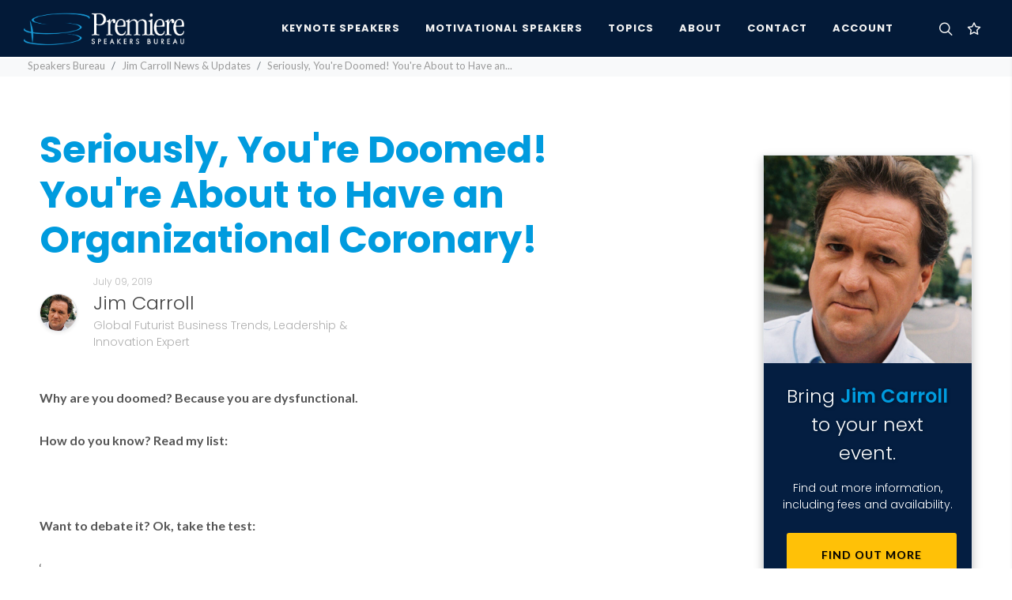

--- FILE ---
content_type: text/html; charset=utf-8
request_url: https://premierespeakers.com/speakers/jim-carroll/posts/seriously-youre-doomed-youre-about-to-have-an-organizational-coronary
body_size: 7808
content:
<!DOCTYPE html>
<html lang="en">
  <head>
    <meta name="csrf-param" content="authenticity_token" />
<meta name="csrf-token" content="PcezXIVcg5FVXMRT6FSLKiOWw4dFrcdC63QgEE7kRqBClEn13B_eniDgiFL9pcI0QJhOaFCGfnIpLCFRua_70w" />
    <script type="text/javascript" defer>
      !function(a,b,c,d,e,f,g,h){a.RaygunObject=e,a[e]=a[e]||function(){
      (a[e].o=a[e].o||[]).push(arguments)},f=b.createElement(c),g=b.getElementsByTagName(c)[0],
      f.async=1,f.src=d,g.parentNode.insertBefore(f,g),h=a.onerror,a.onerror=function(b,c,d,f,g){
      h&&h(b,c,d,f,g),g||(g=new Error(b)),a[e].q=a[e].q||[],a[e].q.push({
      e:g})}}(window,document,"script","//cdn.raygun.io/raygun4js/raygun.min.js","rg4js");
    </script>
    <script type="text/javascript" defer>
      rg4js('apiKey', 'QfSlZvk3fY5EVhHLIKk1rA');
      rg4js('enableCrashReporting', false);
      rg4js('enablePulse', true);
    </script>
    <meta name="viewport" content="width=device-width,initial-scale=1">
    <meta name="Language" content="en" />
    <meta property="og:locale" content="en_US">
    <meta property="og:type" content="website" />
    <meta name="ROBOTS" content="INDEX, FOLLOW, ARCHIVE" />
    <meta name="Robots" content="All" />
    <meta name="Distribution" content="Global" />
    <meta name="Rating" content="General" />
    <link rel="icon" type="image/x-icon" href="https://psb-assets.s3.amazonaws.com/assets/favicon-a5e7dfa132c5848a61bf40974aa6800de8bdb9a7791ce3d220be46dfaa888a2d.ico" />
      <title>Seriously, You&#39;re Doomed! You&#39;re About to Have an Organizational Coronary! by Jim Carroll</title>
      <meta property="og:title" content="Seriously, You&#39;re Doomed! You&#39;re About to Have an Organizational Coronary! by Jim Carroll" />
    <link rel='canonical' href='https://premierespeakers.com/speakers/jim-carroll/posts/seriously-youre-doomed-youre-about-to-have-an-organizational-coronary' />
    
    <meta name="description" content='Seriously, You&#39;re Doomed! You&#39;re About to Have an Organizational Coronary! by Jim Carroll.'>
    <meta property="og:description" content="Seriously, You&#39;re Doomed! You&#39;re About to Have an Organizational Coronary! by Jim Carroll." />
    <meta property="og:url" content="https://premierespeakers.com/speakers/jim-carroll/posts/seriously-youre-doomed-youre-about-to-have-an-organizational-coronary"/>
    <meta property="og:image" content="https://s3.amazonaws.com/tesla-media/domain/logo_meta/1/20240202073522-MetaImage.jpg"/>
    <meta property="og:site_name" content="Premiere Speakers Bureau: Keynote Speakers, Business Speakers, Motivational Speakers, and Celebrity Speakers">
    <meta name="keywords" content="Motivational Speakers, Speakers Bureau, Speakers Bureaus, Business Speakers, Motivational Speaker, Speaker Bureau, Business Speaker, christian speakers, Keynote Speakers, Celebrity Speakers, Business Speakers">
    <script type="application/ld+json" class="schema-graph">
      
    </script>

    
    <script async src="https://www.googletagmanager.com/gtag/js?id=G-GD6N4QM3EN"></script>
    <script src="https://analytics.ahrefs.com/analytics.js" data-key="/HTs6Np/K/isxxvr41XOYw" async></script>
    <script>
      window.dataLayer = window.dataLayer || [];
      function gtag(){dataLayer.push(arguments);}
      gtag('js', new Date());

      gtag('config', 'G-GD6N4QM3EN');
    </script>
    
    <link rel="preconnect" href="https://fonts.gstatic.com" crossorigin>
    <link media="print" onload="this.onload=null;this.removeAttribute('media');" href="https://fonts.googleapis.com/css?family=Lato:400,400i,700|Poppins:300,500,600,700|Open+Sans:ital,wght@0,300;0,400;0,500;1,300;1,400&display=swap" rel="stylesheet" type="text/css" />
    <link rel="stylesheet" href="https://psb-assets.s3.amazonaws.com/assets/application-6b804bd041a8e30916a4aeb2682a36e9bceba324580ada7a9427b4d9bc8aa8fb.css" media="all" />
    <script src="https://psb-assets.s3.amazonaws.com/assets/application-45e8ad01f71954c745d6782b8b3396e3ecb139b343fc2fe2ae8d952a0cb5ee10.js" defer="defer"></script>
  </head>

  <body class="stretched">
    <div id="wrapper" class="clearfix">
      <div id="overview"></div>
      <header id="header" class="dark full-header " data-sticky-class="dark" data-mobile-sticky="true">
	<div id="header-wrap">
		<div class="container">
			<div class="header-row">
				<div id="primary-menu-trigger">
					<svg class="svg-trigger" viewBox="0 0 100 100"><path d="m 30,33 h 40 c 3.722839,0 7.5,3.126468 7.5,8.578427 0,5.451959 -2.727029,8.421573 -7.5,8.421573 h -20"></path><path d="m 30,50 h 40"></path><path d="m 70,67 h -40 c 0,0 -7.5,-0.802118 -7.5,-8.365747 0,-7.563629 7.5,-8.634253 7.5,-8.634253 h 20"></path></svg>
				</div>
				<!-- Logo
				============================================= -->
				<div id="logo">
					<a class="standard-logo" data-dark-logo="https://s3.amazonaws.com/tesla-media/domain/logo_light/1/20190206113323-psb_logo_light.png" href="/"><img class="" alt="Premiere Speakers Bureau" src="https://s3.amazonaws.com/tesla-media/domain/logo_light/1/20190206113323-psb_logo_light.png" /></a>
					<a class="retina-logo" data-dark-logo="https://s3.amazonaws.com/tesla-media/domain/logo_light/1/20190206113323-psb_logo_light.png" href="/"><img class="" alt="Premiere Speakers Bureau" src="https://s3.amazonaws.com/tesla-media/domain/logo_light/1/20190206113323-psb_logo_light.png" /></a>
				</div><!-- #logo end -->

				<div class="header-misc">
					<!-- Top Search
					============================================= -->
					<div id="top-search" class="header-misc-icon mr-2">
						<a href="#side-panel-search" class="d-flex search-side-panel-trigger mr-1"><i class="icon-line-search"></i><i class="icon-line-cross"></i></a>
					</div><!-- #top-search end -->
					<div id="top-cart" class="header-misc-icon d-block d-sm-block">
						<a href="#" id="top-cart-trigger" class="">
		<i class="icon-line-star"></i>

</a>
<div class="top-cart-content">
	<div class="top-cart-title">
		<h4>My Speaker List</h4>
	</div>
	<div id="favorites-list">
			<div class="top-cart-items">
		<h6 class="text-light fw-light">
			You don't currently have any speakers saved to your list.
		</h6>
	</div>

	</div>
</div>
					</div>
				</div>

				<!-- Primary Navigation
				============================================= -->
				<nav class="primary-menu">

					<ul class="menu-container">
						<li class="menu-item">
							<a class="menu-link" href="/keynote-speakers"><div>Keynote Speakers</div></a>
						</li>
						<li class="menu-item">
							<a class="menu-link" href="/motivational-speakers"><div>Motivational Speakers</div></a>
						</li>
						<li class="menu-item mega-menu">
							<a class="menu-link" href="/topics"><div>Topics</div></a>
							<div class="mega-menu-content mega-menu-style-2">
								<div class="container">
									<div class="row">
											<ul class="sub-menu-container mega-menu-column col-lg-3">
												<li class="menu-item mega-menu-title">
													<a class="menu-link" href="#">
														<div class="text-white pl-1">Featured Topics&nbsp;</div>
													</a>
													<ul class="sub-menu-container">
																<li class="menu-item">
																	<a class="menu-link" href="/topics/education">
																		<div class="padding text-capitalize fw-light text-shadow-sm">Education Speakers</div>
</a>																</li>
																<li class="menu-item">
																	<a class="menu-link" href="/topics/entertainment">
																		<div class="padding text-capitalize fw-light text-shadow-sm">Entertainment Speakers</div>
</a>																</li>
																<li class="menu-item">
																	<a class="menu-link" href="/topics/female-motivational">
																		<div class="padding text-capitalize fw-light text-shadow-sm">Female Motivational Speakers</div>
</a>																</li>
																<li class="menu-item">
																	<a class="menu-link" href="/topics/future-of-work">
																		<div class="padding text-capitalize fw-light text-shadow-sm">Future of Work Speakers</div>
</a>																</li>
																<li class="menu-item">
																	<a class="menu-link" href="/topics/healthcare">
																		<div class="padding text-capitalize fw-light text-shadow-sm">Healthcare Speakers</div>
</a>																</li>
													</ul>
												</li>
											</ul>
											<ul class="sub-menu-container mega-menu-column col-lg-3">
												<li class="menu-item mega-menu-title">
													<a class="menu-link" href="#">
														<div class="text-white pl-1">&nbsp;</div>
													</a>
													<ul class="sub-menu-container">
																<li class="menu-item">
																	<a class="menu-link" href="/topics/innovation">
																		<div class="padding text-capitalize fw-light text-shadow-sm">Innovation Speakers</div>
</a>																</li>
																<li class="menu-item">
																	<a class="menu-link" href="/topics/marketing">
																		<div class="padding text-capitalize fw-light text-shadow-sm">Marketing Speakers</div>
</a>																</li>
																<li class="menu-item">
																	<a class="menu-link" href="/topics/mental-health">
																		<div class="padding text-capitalize fw-light text-shadow-sm">Mental Health / Well-Being Speakers</div>
</a>																</li>
																<li class="menu-item">
																	<a class="menu-link" href="/topics/military">
																		<div class="padding text-capitalize fw-light text-shadow-sm">Military Speakers</div>
</a>																</li>
													</ul>
												</li>
											</ul>
											<ul class="sub-menu-container mega-menu-column col-lg-3">
												<li class="menu-item mega-menu-title">
													<a class="menu-link" href="#">
														<div class="text-white pl-1">&nbsp;</div>
													</a>
													<ul class="sub-menu-container">
																<li class="menu-item">
																	<a class="menu-link" href="/topics/political">
																		<div class="padding text-capitalize fw-light text-shadow-sm">Political  Speakers</div>
</a>																</li>
																<li class="menu-item">
																	<a class="menu-link" href="/topics/technology">
																		<div class="padding text-capitalize fw-light text-shadow-sm">Technology Speakers</div>
</a>																</li>
																<li class="menu-item">
																	<a class="menu-link" href="/topics/ted">
																		<div class="padding text-capitalize fw-light text-shadow-sm">TED Speakers</div>
</a>																</li>
																<li class="menu-item">
																	<a class="menu-link" href="/topics/workplace-culture">
																		<div class="padding text-capitalize fw-light text-shadow-sm">Workplace Culture Speakers</div>
</a>																</li>
													</ul>
												</li>
											</ul>
										<ul class="sub-menu-container mega-menu-column col-lg-3">
											<li class="menu-item mega-menu-title">
												<div class="px-4">
													<h4 class="text-primary text-shadow mb-2">Not Sure Where To Begin?</h4>
													<div class="small text-white">We're just an email or phone call away, and ready to help you find the perfect speaker for your next event.</div>
													<div class="py-3"></div>
													<div class="small">
														<span class="bg-dark-blue py-1 px-2"><b class="text-primary">E</b></span>
														<a class="ml-1 text-white" href="mailto:inquiries@premierespeakers.com?subject=Website Inquiry">inquiries@premierespeakers.com</a>
													</div>
													<div class="small mt-3">
														<span class="bg-dark-blue py-1 px-2"><b class="text-primary">P</b></span>
														<a class="ml-1 text-white" href="tel:1-615-261-4000">615-261-4000</a>
													</div>
												</div>
											</li>
										</ul>
									</div>
								</div>
							</div>
						</li>
						<li class="menu-item">
							<a class="menu-link" href="/about"><div>About</div></a>
							<ul class="sub-menu-container">
								<li class="menu-item">
									<a class="menu-link" href="/about"><div>About Premiere</div></a>
								</li>
								<li class="menu-item">
									<a class="menu-link" href="/staff"><div>Meet Our Team</div></a>
								</li>
								<li class="menu-item">
									<a class="menu-link" href="/contact"><div>Contact</div></a>
								</li>
								<li class="menu-item">
									<a class="menu-link" href="/blog"><div>News & Updates</div></a>
								</li>
							</ul>
						</li>
						<li class="menu-item" id="contact-menu-item">
							<a class="menu-link" href="/contact"><div>Contact</div></a>
						</li>
						<li class="menu-item">
							<a class="menu-link" href="https://premierespeakers.com/login"><div>Account</div></a>
						</li>
					</ul>

				</nav><!-- #primary-menu end -->
			</div>
		</div>
	</div>
	<!-- <div class="header-wrap-clone"></div> -->
</header>
      <section id="content pb-0" class="bg-light" >
  <div class="content-wrap pt-0" >
      
    <div class="mt-1 bg-light" id="breadcrumbs-wrapper">
      <div class="container-fluid ">
        <div class="row">
          <div class="col-12 col-sm-12">
            <ol class="breadcrumb mb-0 pb-1">
              <li class="breadcrumb-item">
                <a class="text-secondary" href="/">Speakers Bureau</a>
              </li>
              <li class="breadcrumb-item active" aria-current="page">
                  <a class="text-secondary" href="/speakers/jim-carroll/posts">Jim Carroll News &amp; Updates</a>
              </li>
              <li class="breadcrumb-item active" aria-current="page">
                <span class="text-secondary fw-light">
                  Seriously, You&#39;re Doomed! You&#39;re About to Have an...
                </span>
              </li>
            </ol>
          </div>
        </div>
      </div>
    </div>
    <section class="section mt-0 mb-0 bg-white">
      <div class="container clearfix">
        <div class="row">
          <div class="col-12 col-md-8 col-lg-8">
            <h1 class="display-5 fw-bold text-primary mb-3">Seriously, You&#39;re Doomed! You&#39;re About to Have an Organizational Coronary!</h1>
            <div class="row align-items-center pb-5">
              <div class="col pr-0">
                  <img alt="Jim Carroll: Global Futurist Business Trends, Leadership &amp; Innovation Expert" class="circle shadow-sm border" style="width:100px;" src="https://s3.amazonaws.com/tesla-media/speaker_media/asset/13094/xl_70_13094.jpg" />
              </div>
              <div class="col-10 col-sm-11 col-md-10 col-lg-11">
                <div class="row">
                  <div class="col-12 col-lg-7">
                    <h6 class="fw-light text-secondary mb-0 op-07">July 09, 2019</h6>
                      <a href="/jim-carroll">
                        <h3 class="fw-light mt-0 mb-0 ">Jim Carroll</h3>
                        <h5 class="fw-light text-secondary mb-0 op-08 ">Global Futurist Business Trends, Leadership &amp; Innovation Expert</h5>
</a>                  </div>
                </div>
              </div>
            </div>
            <p><span style="font-size:16px;"><strong>Why are you doomed? Because you are dysfunctional. </strong></span></p>

<p><span style="font-size:16px;"><strong>How do you know? Read my list:</strong></span></p>

<p><span style="font-size:16px;"><img alt="" class="aligncenter wp-image-25438 size-large" height="1024" sizes="(max-width: 789px) 100vw, 789px" src="https://cdn.jimcarroll.com/wp-content/uploads/2019/07/InnovatonDysfuction-789x1024.png" srcset="https://cdn.jimcarroll.com/wp-content/uploads/2019/07/InnovatonDysfuction-789x1024.png 789w, https://cdn.jimcarroll.com/wp-content/uploads/2019/07/InnovatonDysfuction-231x300.png 231w, https://cdn.jimcarroll.com/wp-content/uploads/2019/07/InnovatonDysfuction-768x996.png 768w, https://cdn.jimcarroll.com/wp-content/uploads/2019/07/InnovatonDysfuction.png 1084w" width="789" /></span></p>

<p><span style="font-size:16px;"><strong>Want to debate it? Ok, take the test:</strong></span></p>

<p><span style="font-size:16px;"><img alt="" class="size-large wp-image-25439 aligncenter" height="508" sizes="(max-width: 1024px) 100vw, 1024px" src="https://cdn.jimcarroll.com/wp-content/uploads/2019/07/InnovationKillers-1024x508.png" srcset="https://cdn.jimcarroll.com/wp-content/uploads/2019/07/InnovationKillers-1024x508.png 1024w, https://cdn.jimcarroll.com/wp-content/uploads/2019/07/InnovationKillers-300x149.png 300w, https://cdn.jimcarroll.com/wp-content/uploads/2019/07/InnovationKillers-768x381.png 768w, https://cdn.jimcarroll.com/wp-content/uploads/2019/07/InnovationKillers-320x159.png 320w" width="1024" />&lsquo;</span></p>

<p><span style="font-size:16px;">Need to fix it? Read the full &ldquo;Innovation Killers&rdquo; page here.</span></p>

<p><span style="font-size:16px;"><a href="https://innovationkillers.jimcarroll.com"><img alt="" class="aligncenter wp-image-25440 size-large" height="356" sizes="(max-width: 1024px) 100vw, 1024px" src="https://cdn.jimcarroll.com/wp-content/uploads/2019/07/InnovationPage-1024x356.png" srcset="https://cdn.jimcarroll.com/wp-content/uploads/2019/07/InnovationPage-1024x356.png 1024w, https://cdn.jimcarroll.com/wp-content/uploads/2019/07/InnovationPage-300x104.png 300w, https://cdn.jimcarroll.com/wp-content/uploads/2019/07/InnovationPage-768x267.png 768w" width="1024" /></a></span></p>

<p><span style="font-size:16px;">You&rsquo;re welcome.</span></p>

<hr />
<p><span style="font-size:14px;">To book <a href="https://premierespeakers.com/jim_carroll">Jim Carroll</a>&nbsp;for your next event, visit his&nbsp;profile: https://premierespeakers.com/jim_carroll</span></p>

<p><span style="font-size:14px;"><meta charset="utf-8" />Need books for an event? Get bulk books at non-bulky prices at <a href="https://bulkbooks.com/">Bulkbooks.com</a>.</span></p>

<p><span style="font-size:14px;">The post <a href="https://jimcarroll.com/2019/07/seriously-youre-doomed-youre-about-to-have-an-organizational-coronary/" rel="nofollow">Seriously, You&rsquo;re Doomed! You&rsquo;re About to Have an Organizational Coronary!</a> appeared first on <a href="https://jimcarroll.com" rel="nofollow">Futurist, Trends Innovation Expert &amp; Keynote Speaker Jim Carroll</a>.</span></p>

          </div>
          <div class="d-none d-xl-flex col-xl-1"></div>
          <div class="col-12 col-md-4 col-lg-4 col-xl-3">
              <div class="border bg-dark-blue my-3 shadow stick-in-parent">
                <img alt="Jim Carroll: Global Futurist Business Trends, Leadership &amp; Innovation Expert" class="w-100" src="https://s3.amazonaws.com/tesla-media/speaker_media/asset/13094/xl_70_13094.jpg" />
                <div class="p-4 text-center">
                  <h3 class="text-shadow mb-3 text-white fw-light">Bring <span class="fw-semibold">Jim Carroll</span> to your next event.</h3>
                  <h5 class="text-white fw-light">Find out more information, including fees and availability.</h3>
                  <div class="col-12">
                    <a class="button button-yellow button-reveal text-black button-rounded w-100 text-center pt-3 pb-3" href="/speakers/jim-carroll">
                      <i class="icon-angle-right"></i><span>Find Out More</span>
</a>                  </div>
                </div>
              </div>
          </div>
        </div>
      </div>
    </section>
  </div>
</section>



      <footer id="footer" class="dark">
	<div class="container">
		<!-- Footer Widgets
		============================================= -->
		<div class="footer-widgets-wrap">

			<div class="row col-mb-50">
				<div class="col-lg-6">

					<div class="widget clearfix">
						<a class="footer-logo" data-dark-logo="https://d29zunrt9sid73.cloudfront.net/domain/logo_light/1/20190206113323-psb_logo_light.png" href="/"><img class="" alt="Premiere Speakers Bureau logo" src="https://d29zunrt9sid73.cloudfront.net/domain/logo_light/1/20190206113323-psb_logo_light.png" /></a>

						<p class="">We are an <strong>Employee Owned</strong> company focused on ensuring your event's success &mdash; from selecting your speaker, to the logistics and planning for event day, and everything in between.</p>

						<div class="py-2">
							<div class="row col-mb-30">
								<div class="col-12 col-md-6">
									<address class="mb-0">
										<abbr title="Headquarters" style="display: inline-block;margin-bottom: 7px;"><strong>Headquarters:</strong></abbr><br>
										109 International Drive, Suite 300<br>
										Franklin, TN 37067<br>
									</address>
								</div>
								<div class="col-12 col-md-6">
									<abbr title="Phone Number"><strong>Phone:</strong></abbr> <a href="tel:1-615-261-4000">(1) 615-261-4000</a><br>
									<abbr title="Fax"><strong>Fax:</strong></abbr> (1) 855-261-2108<br>
									<abbr title="Email Address"><strong>Email:</strong></abbr> 
									<a class="" href="mailto:inquiries@premierespeakers.com?subject=Website Inquiry">inquiries@premierespeakers.com</a>
								</div>
							</div>
						</div>

							<a href="https://www.facebook.com/premierespeakers" class="social-icon si-small si-rounded topmargin-sm si-facebook">
								<i class="icon-facebook"></i>
								<i class="icon-facebook"></i>
							</a>
							<a href="https://twitter.com/premierespeaker" class="social-icon si-small si-rounded topmargin-sm si-twitter">
								<i class="icon-twitter"></i>
								<i class="icon-twitter"></i>
							</a>
							<a href="https://www.youtube.com/user/PremiereSB" class="social-icon si-small si-rounded topmargin-sm si-youtube">
								<i class="icon-youtube"></i>
								<i class="icon-youtube"></i>
							</a>
					</div>

				</div>
				<div class="col-sm-12 col-lg-1"></div>
				<div class="col-sm-6 col-lg-3">
					<div class="widget clearfix">
						<h4 class="text-info">Find A Speaker</h4>
						<div class="widget_links">
							<ul>
								<li><a class="" href="/topics/business">Top Business Speakers 2026</a></li>
								<li><a class="" href="/keynote-speakers">Most Booked Keynote Speakers 2026</a></li>
								<li><a class="" href="/motivational-speakers">Top Motivational Speakers  2026</a></li>
								<li><a class="" href="/topics/leadership">Top Leadership Speakers  2026</a></li>
								<li><a class="" href="/topics/celebrity">Top Celebrity Speakers</a></li>
								<li><a class="" href="/topics/healthcare">Top Healthcare Speakers</a></li>
								<li><a class="" href="/speakers">Browse All Speakers</a></li>
							</ul>
						</div>
					</div>
				</div>

				<div class="col-sm-6 col-lg-2">
					<div class="widget clearfix">
						<h4 class="text-info">Our Company</h4>
						<div class="widget_links">
							<ul>
								<li><a class="" href="/about">About Us</a></li>
								<li><a class="" href="/staff">Meet Our Team</a></li>
								<li><a class="" href="/blog">Latest Updates</a></li>
								<li><a class="" href="/contact">Contact Us</a></li>
							</ul>
						</div>
					</div>
					<div class="widget clearfix">
						<h4 class="text-info">Account</h4>
						<div class="widget_links">
							<ul>
								<li><a class="" href="https://premierespeakers.com/login">Log In</a></li>
							</ul>
						</div>
					</div>
				</div>
			</div>

		</div><!-- .footer-widgets-wrap end -->
	</div>

	<div id="copyrights">
		<div class="container">

			<div class="row justify-content-between">
				<div class="col-12 col-lg-auto text-center text-lg-start">
					<p class="mb-3">Copyrights &copy; 2026 All Rights Reserved by Premiere Speakers Bureau<sup>&reg;</sup></p>
				</div>

				<div class="col-12 col-lg-auto text-center text-lg-end">
					<div class="copyrights-menu copyright-links mb-0">
						<a href="/privacy" class="" title="Privacy Policy">Privacy Policy</a>  |
            <a href="/cookie-policy" class="" title="Cookie Policy">Cookie Policy</a>  |
            <a href="/terms-and-conditions" class="" title="Terms of Service">Terms of Service</a>
					</div>
				</div>
			</div>
		</div>
	</div>
</footer>

    </div>
    <div class="modals-section">
      
    </div>
    <div id="gotoTop" class="icon-angle-up" data-easing="easeOutQuad"></div>
    <div id="side-panel-search" class="dark side-panel shadow-sm">
	<div id="search-side-panel-trigger-close" class="search-side-panel-trigger"><a href="#"><i class="icon-line-cross"></i></a></div>
	<div class="bg-dark-blue p-5 shadow-sm">
			<span id="side-panel-trigger-close-inside" class="search-side-panel-trigger shadow-sm fw-bold"><a href="#"><i class="icon-line-cross"></i></a></span>
			<h5 class="fw-light mt-2 mb-2 text-warning text-uppercase contact-subtitle fw-600">Search by speaker name or topic</h5>
			<form class="mb-3" action="/search" method="get">
				<div class="input-group">
					<input type="text" name="s" id="menu-search" class="form-control" value="" placeholder="">
				    <button type="submit" name="menu-search-submit" id="menu-search-submit" class="input-group-btn btn btn-primary">
				    	<i class="icon-line-search text-white"></i>
				    </button>
				</div>
			</form>
			<div>
	        <div class="trending-searches fw-600 text-smaller">
	          Trending Searches:
	            <a href="/search?s=Motivational">Motivational</a>, 
	            <a href="/search?s=Business">Business</a>, 
	            <a href="/search?s=Leadership">Leadership</a>, 
	            <a href="/search?s=Education">Education</a>
	        </div>
			</div>
		</div>
	<div class="side-panel-wrap">
		<h5 class="fw-semi-bold mt-0 mb-2 text-uppercase text-primary">Popular Speakers</h5>
      <a class="d-flex mb-2 shadow-sm" href="/speakers/valorie-burton">
  <div class="mb-3">
    <div class="row ml-0 mr-0">
      <div class="col-4 pl-0 pr-0">
          <img height="650" width="650" class="img-fluid w-100 shadow-sm" loading="lazy" alt="Premiere Speakers Bureau, Valorie Burton" src="https://s3.amazonaws.com/tesla-media/speaker_media/asset/46403/portrait_xl_70_DSC_1993_copy.jpg" />
      </div>
      <div class="col-8 pr-0">
        <div class="p-0 speaker-card-inner">
          <h5 class="mb-0 mt-0" style="font-size:1rem;">Valorie Burton</h5>
          <div class="small-blue-divider ml-0"></div>
          <div class="text-secondary mb-0" style="font-size:70%;">
            Best-Selling Author, President and CEO of The Coaching and Positive Psychology (CaPP) Institute, Personal and Executive Coach and International Speaker
          </div>
          
        </div>
      </div>
    </div>
  </div>
</a>
      <a class="d-flex mb-2 shadow-sm" href="/speakers/kim-bearden">
  <div class="mb-3">
    <div class="row ml-0 mr-0">
      <div class="col-4 pl-0 pr-0">
          <img height="650" width="650" class="img-fluid w-100 shadow-sm" loading="lazy" alt="Premiere Speakers Bureau, Kim Bearden" src="https://s3.amazonaws.com/tesla-media/speaker_media/asset/43239/portrait_xl_70_Headshot_Blue_Background_1_.jpg" />
      </div>
      <div class="col-8 pr-0">
        <div class="p-0 speaker-card-inner">
          <h5 class="mb-0 mt-0" style="font-size:1rem;">Kim Bearden</h5>
          <div class="small-blue-divider ml-0"></div>
          <div class="text-secondary mb-0" style="font-size:70%;">
            Best Selling Author, Co-founder at Ron Clark Academy, and National Teacher Hall of Fame; Organization Culture / Climate and Communication Specialist
          </div>
          
        </div>
      </div>
    </div>
  </div>
</a>
      <a class="d-flex mb-2 shadow-sm" href="/speakers/ben-carson">
  <div class="mb-3">
    <div class="row ml-0 mr-0">
      <div class="col-4 pl-0 pr-0">
          <img height="650" width="650" class="img-fluid w-100 shadow-sm" loading="lazy" alt="Premiere Speakers Bureau, Dr. Ben Carson" src="https://s3.amazonaws.com/tesla-media/speaker_media/asset/42934/portrait_xl_70_2021_Ben_Carson-33.jpg" />
      </div>
      <div class="col-8 pr-0">
        <div class="p-0 speaker-card-inner">
          <h5 class="mb-0 mt-0" style="font-size:1rem;">Dr. Ben Carson</h5>
          <div class="small-blue-divider ml-0"></div>
          <div class="text-secondary mb-0" style="font-size:70%;">
            Former US Secretary of Housing and Urban Development / Conservative Political Thought Leader / Renowned Pediatric Neurosurgeon
          </div>
          
        </div>
      </div>
    </div>
  </div>
</a>
      <a class="d-flex mb-2 shadow-sm" href="/speakers/daymond-john">
  <div class="mb-3">
    <div class="row ml-0 mr-0">
      <div class="col-4 pl-0 pr-0">
          <img height="650" width="650" class="img-fluid w-100 shadow-sm" loading="lazy" alt="Premiere Speakers Bureau, Daymond John" src="https://s3.amazonaws.com/tesla-media/speaker_media/asset/48184/portrait_xl_70_ezgif-1ccdbc74783e56.png" />
      </div>
      <div class="col-8 pr-0">
        <div class="p-0 speaker-card-inner">
          <h5 class="mb-0 mt-0" style="font-size:1rem;">Daymond John</h5>
          <div class="small-blue-divider ml-0"></div>
          <div class="text-secondary mb-0" style="font-size:70%;">
            Founder/CEO of FUBU, Presidential Ambassador for Global Entrepreneurship, Star of ABC&#39;s Shark Tank and CEO of The Shark Group 
          </div>
          
        </div>
      </div>
    </div>
  </div>
</a>
      <a class="d-flex mb-2 shadow-sm" href="/speakers/ron-clark">
  <div class="mb-3">
    <div class="row ml-0 mr-0">
      <div class="col-4 pl-0 pr-0">
          <img height="650" width="650" class="img-fluid w-100 shadow-sm" loading="lazy" alt="Premiere Speakers Bureau, Ron Clark" src="https://s3.amazonaws.com/tesla-media/speaker_media/asset/44736/portrait_xl_70_4W0A2065__1_.jpg" />
      </div>
      <div class="col-8 pr-0">
        <div class="p-0 speaker-card-inner">
          <h5 class="mb-0 mt-0" style="font-size:1rem;">Ron Clark</h5>
          <div class="small-blue-divider ml-0"></div>
          <div class="text-secondary mb-0" style="font-size:70%;">
            &quot;America&#39;s Educator&quot;, NYTimes Best Selling Author, Disney&#39;s American Teacher of the Year, and Founder of the Ron Clark Academy
          </div>
          
        </div>
      </div>
    </div>
  </div>
</a>
      <a class="d-flex mb-2 shadow-sm" href="/speakers/ryan-leak">
  <div class="mb-3">
    <div class="row ml-0 mr-0">
      <div class="col-4 pl-0 pr-0">
          <img height="650" width="650" class="img-fluid w-100 shadow-sm" loading="lazy" alt="Premiere Speakers Bureau, Ryan Leak" src="https://s3.amazonaws.com/tesla-media/speaker_media/asset/41009/portrait_xl_70_RLHEADSHOTS-13.jpg" />
      </div>
      <div class="col-8 pr-0">
        <div class="p-0 speaker-card-inner">
          <h5 class="mb-0 mt-0" style="font-size:1rem;">Ryan Leak</h5>
          <div class="small-blue-divider ml-0"></div>
          <div class="text-secondary mb-0" style="font-size:70%;">
            Inspiring Workplace Cultures Rooted in Values, Passion and Risk-Taking
          </div>
          
        </div>
      </div>
    </div>
  </div>
</a>
      <a class="d-flex mb-2 shadow-sm" href="/speakers/liz-bohannon">
  <div class="mb-3">
    <div class="row ml-0 mr-0">
      <div class="col-4 pl-0 pr-0">
          <img height="650" width="650" class="img-fluid w-100 shadow-sm" loading="lazy" alt="Premiere Speakers Bureau, Liz Bohannon" src="https://s3.amazonaws.com/tesla-media/speaker_media/asset/44058/portrait_xl_70_Copy_of_Favorites_27.jpg" />
      </div>
      <div class="col-8 pr-0">
        <div class="p-0 speaker-card-inner">
          <h5 class="mb-0 mt-0" style="font-size:1rem;">Liz Bohannon</h5>
          <div class="small-blue-divider ml-0"></div>
          <div class="text-secondary mb-0" style="font-size:70%;">
            Top 1% VC-Backed Female Founder &amp; CEO and Bestselling Author of Beginner’s Pluck: Build Your Life of Purpose &amp; Impact Now
          </div>
          
        </div>
      </div>
    </div>
  </div>
</a>
      <a class="d-flex mb-2 shadow-sm" href="/speakers/jessica-kriegel">
  <div class="mb-3">
    <div class="row ml-0 mr-0">
      <div class="col-4 pl-0 pr-0">
          <img height="650" width="650" class="img-fluid w-100 shadow-sm" loading="lazy" alt="Premiere Speakers Bureau, Dr. Jessica Kriegel" src="https://s3.amazonaws.com/tesla-media/speaker_media/asset/48110/portrait_xl_70_763A5734.jpg" />
      </div>
      <div class="col-8 pr-0">
        <div class="p-0 speaker-card-inner">
          <h5 class="mb-0 mt-0" style="font-size:1rem;">Dr. Jessica Kriegel</h5>
          <div class="small-blue-divider ml-0"></div>
          <div class="text-secondary mb-0" style="font-size:70%;">
            CEO Advisor and Doctor of Leadership
          </div>
          
        </div>
      </div>
    </div>
  </div>
</a>
	</div>
</div>
    
  </body>

</html>
